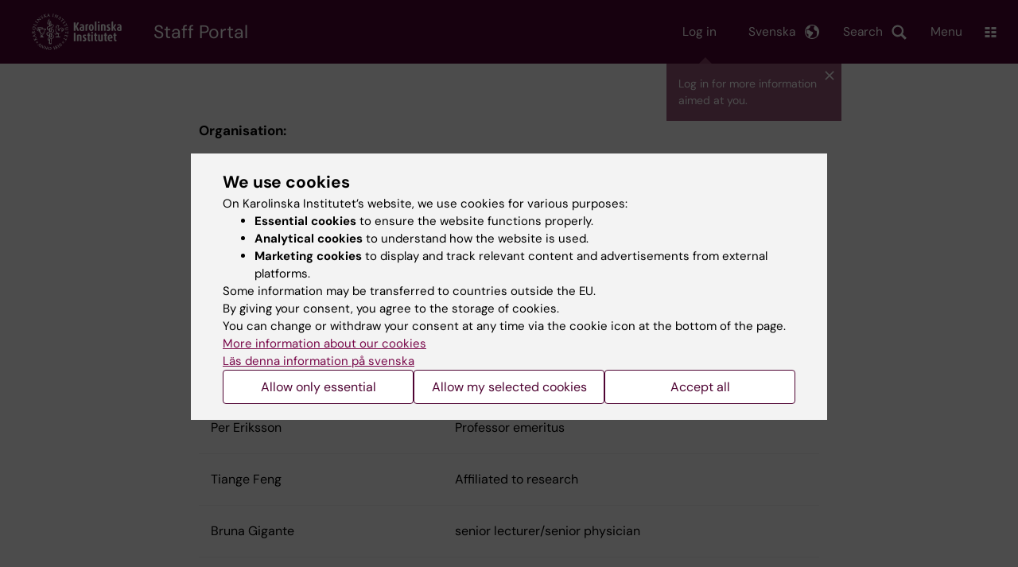

--- FILE ---
content_type: text/html; charset=UTF-8
request_url: https://staff.ki.se/orgid/5202673
body_size: 43519
content:
<!DOCTYPE html><html lang="en" dir="ltr" prefix="og: https://ogp.me/ns#"><head><meta charset="utf-8" /><noscript><style>form.antibot * :not(.antibot-message) { display: none !important; }</style></noscript><link rel="canonical" href="https://staff.ki.se/orgid/5202673" /><meta name="Generator" content="Drupal 10 (https://www.drupal.org)" /><meta name="MobileOptimized" content="width" /><meta name="HandheldFriendly" content="true" /><meta name="viewport" content="width=device-width, initial-scale=1.0" /><link rel="alternate" type="application/rss+xml" title="RSS Feed for ki.se" href="https://nyheter.ki.se/latest-news/rss.xml" /><meta http-equiv="x-ua-compatible" content="IE=edge" /><meta name="robots" content="noindex, nofollow" /><title>| Staff Portal</title><link rel="stylesheet" media="all" href="/sites/medarbetare/files/css/css_AIzGEbZfxn3n3-92EEYeRKDBDwRXW1sMdEbr5gWPFcw.css?delta=0&amp;language=en&amp;theme=ki_staff&amp;include=eJxFjWsOAiEMhC_EypFIge6KFIptN1FPL0YjyfyYRzJfhFSD8dTwcflQEneXWNBnOQfQBW7wcLWEQ_gc3pgpgnwKNdh3fxBHoJWJj9K3IdyGuXuEXkOG5r9OUMsLnT7VsE2sorMrThiRh5wVQdJ1i8SpruFH-Odatob9XIVCLzZ_3-gKUco" /><link rel="stylesheet" media="all" href="https://cdn.jsdelivr.net/npm/addsearch-search-ui@0.9/dist/addsearch-search-ui.min.css" /><link rel="stylesheet" media="all" href="/sites/medarbetare/files/css/css_InNEycNDv4JAtmG2BcrTKMXMFUyRtZUbOWF4d2ReMFw.css?delta=2&amp;language=en&amp;theme=ki_staff&amp;include=eJxFjWsOAiEMhC_EypFIge6KFIptN1FPL0YjyfyYRzJfhFSD8dTwcflQEneXWNBnOQfQBW7wcLWEQ_gc3pgpgnwKNdh3fxBHoJWJj9K3IdyGuXuEXkOG5r9OUMsLnT7VsE2sorMrThiRh5wVQdJ1i8SpruFH-Odatob9XIVCLzZ_3-gKUco" /><link rel="stylesheet" media="all" href="/sites/medarbetare/files/css/css_r11iabyVq9C8bTGQGxK1eMra8qLUDzJnfIItWqjz4OM.css?delta=3&amp;language=en&amp;theme=ki_staff&amp;include=eJxFjWsOAiEMhC_EypFIge6KFIptN1FPL0YjyfyYRzJfhFSD8dTwcflQEneXWNBnOQfQBW7wcLWEQ_gc3pgpgnwKNdh3fxBHoJWJj9K3IdyGuXuEXkOG5r9OUMsLnT7VsE2sorMrThiRh5wVQdJ1i8SpruFH-Odatob9XIVCLzZ_3-gKUco" /><link rel="stylesheet" media="print" href="/sites/medarbetare/files/css/css_mbvgbdJ2btEqvjkqr3sGDbUOjfeZdfTokXp2iBFchDI.css?delta=4&amp;language=en&amp;theme=ki_staff&amp;include=eJxFjWsOAiEMhC_EypFIge6KFIptN1FPL0YjyfyYRzJfhFSD8dTwcflQEneXWNBnOQfQBW7wcLWEQ_gc3pgpgnwKNdh3fxBHoJWJj9K3IdyGuXuEXkOG5r9OUMsLnT7VsE2sorMrThiRh5wVQdJ1i8SpruFH-Odatob9XIVCLzZ_3-gKUco" /><link rel="stylesheet" media="all" href="/sites/medarbetare/files/css/css_kwIuLRu3D4ZmxL0zAMX1Sc3zjZp2d16mnQZlozd_3qg.css?delta=5&amp;language=en&amp;theme=ki_staff&amp;include=eJxFjWsOAiEMhC_EypFIge6KFIptN1FPL0YjyfyYRzJfhFSD8dTwcflQEneXWNBnOQfQBW7wcLWEQ_gc3pgpgnwKNdh3fxBHoJWJj9K3IdyGuXuEXkOG5r9OUMsLnT7VsE2sorMrThiRh5wVQdJ1i8SpruFH-Odatob9XIVCLzZ_3-gKUco" /><script type="application/json" data-drupal-selector="drupal-settings-json">{"path":{"baseUrl":"\/","pathPrefix":"","currentPath":"orgid\/5202673","currentPathIsAdmin":false,"isFront":false,"currentLanguage":"en"},"pluralDelimiter":"\u0003","suppressDeprecationErrors":true,"gtag":{"tagId":"","consentMode":false,"otherIds":[],"events":[],"additionalConfigInfo":[]},"ajaxPageState":{"libraries":"[base64]","theme":"ki_staff","theme_token":null},"ajaxTrustedUrl":[],"gtm":{"tagId":null,"settings":{"data_layer":"dataLayer","include_environment":false},"tagIds":["GTM-TXCWVWD"]},"back_to_top":{"back_to_top_button_trigger":100,"back_to_top_speed":1200,"back_to_top_prevent_on_mobile":false,"back_to_top_prevent_in_admin":true,"back_to_top_button_type":"image","back_to_top_button_text":"Back to top"},"clientside_validation_jquery":{"validate_all_ajax_forms":2,"force_validate_on_blur":false,"force_html5_validation":false,"messages":{"required":"This field is required.","remote":"Please fix this field.","email":"Please enter a valid email address.","url":"Please enter a valid URL.","date":"Please enter a valid date.","dateISO":"Please enter a valid date (ISO).","number":"Please enter a valid number.","digits":"Please enter only digits.","equalTo":"Please enter the same value again.","maxlength":"Please enter no more than {0} characters.","minlength":"Please enter at least {0} characters.","rangelength":"Please enter a value between {0} and {1} characters long.","range":"Please enter a value between {0} and {1}.","max":"Please enter a value less than or equal to {0}.","min":"Please enter a value greater than or equal to {0}.","step":"Please enter a multiple of {0}."}},"dataLayer":{"defaultLang":"sv","languages":{"sv":{"id":"sv","name":"Swedish","direction":"ltr","weight":-10},"en":{"id":"en","name":"English","direction":"ltr","weight":-9}}},"ki_user_ref":{"settings":{"endpoint_base":"https:\/\/ki.se\/api\/solr\/v1"}},"tablesorter":{"zebra":"1","odd":"odd","even":"even"},"eu_cookie_compliance":{"cookie_policy_version":"1.0.0","popup_enabled":true,"popup_agreed_enabled":false,"popup_hide_agreed":false,"popup_clicking_confirmation":false,"popup_scrolling_confirmation":false,"popup_html_info":"\u003Cdiv role=\u0022alertdialog\u0022 aria-labelledby=\u0022popup-text\u0022  class=\u0022content-container eu-cookie-compliance-banner eu-cookie-compliance-banner-info eu-cookie-compliance-banner--categories\u0022\u003E\n  \u003Cdiv class=\u0022popup-content info eu-cookie-compliance-content container container--fullwidth\u0022\u003E\n    \u003Cdiv id=\u0022popup-text\u0022 class=\u0022eu-cookie-compliance-message eu-cookie-compliance-layer-1 show\u0022\u003E\n      \u003Ch2\u003EWe use cookies\u003C\/h2\u003E\n      \u003Cp\u003EOn Karolinska Institutet\u2019s website, we use cookies for various purposes:\u003C\/p\u003E\n      \u003Cul\u003E\n        \u003Cli\u003E\u003Cb\u003EEssential cookies\u003C\/b\u003E to ensure the website functions properly.\u003C\/li\u003E\n        \u003Cli\u003E\u003Cb\u003EAnalytical cookies\u003C\/b\u003E to understand how the website is used.\u003C\/li\u003E\n        \u003Cli\u003E\u003Cb\u003EMarketing cookies\u003C\/b\u003E to display and track relevant content and advertisements from external platforms.\u003C\/li\u003E\n      \u003C\/ul\u003E\n      \u003Cp\u003ESome information may be transferred to countries outside the EU.\u003Cbr\u003EBy giving your consent, you agree to the storage of cookies.\u003Cbr\u003EYou can change or withdraw your consent at any time via the cookie icon at the bottom of the page.\u003C\/p\u003E\n                        \u003Cp\u003E\n        \u003Ca href=\u0022https:\/\/ki.se\/en\/information-about-cookies\u0022 lang=\u0022sv\u0022\u003EMore information about our cookies\u003C\/a\u003E\u003Cbr\u003E\n        \u003Ca href=\u0022https:\/\/medarbetare.ki.se\/\u0022 lang=\u0022sv\u0022\u003EL\u00e4s denna information p\u00e5 svenska\u003C\/a\u003E\n      \u003C\/p\u003E\n    \u003C\/div\u003E\n    \u003Cdiv class=\u0022eu-cookie-compliance-layer-2\u0022\u003E\n      \u003Ch2\u003EManage your cookie preferences\u003C\/h2\u003E\n      \u003Cp\u003EYou can choose which types of cookies you wish to allow. Your consent applies to ki.se and can be changed or withdrawn at any time.\u003C\/p\u003E\n      \u003Cp\u003E\n        \u003Ca href=\u0022https:\/\/ki.se\/en\/information-about-cookies\u0022 lang=\u0022sv\u0022\u003EMore information about our cookies\u003C\/a\u003E\u003Cbr\u003E\n      \u003C\/p\u003E\n    \u003C\/div\u003E\n          \u003Cdiv id=\u0022eu-cookie-compliance-categories\u0022 class=\u0022eu-cookie-compliance-categories\u0022\u003E\n                              \u003Cdiv class=\u0022eu-cookie-compliance-category-first\u0022\u003E\n              \u003Cdiv class=\u0022eu-cookie-compliance-category\u0022\u003E\n\n                \u003Cdiv\u003E\n                  \u003Cp\u003E\u003Cb\u003EEssential cookies\u003C\/b\u003E\u003C\/p\u003E\n                                      \u003Cp class=\u0022eu-cookie-compliance-category-description\u0022\u003ERequired for the website to function properly. They enable basic features such as navigation, secure login, and form handling. These cookies cannot be disabled.\u003C\/p\u003E\n                                  \u003C\/div\u003E\n\n                \u003Cdiv class=\u0022eu-cookie-compliance-category-input\u0022\u003E\n                  \u003Cinput type=\u0022checkbox\u0022 name=\u0022cookie-categories\u0022\n                        id=\u0022cookie-category-essential\u0022\n                        value=\u0022essential\u0022\n                     checked                      disabled  \u003E\n                  \u003Clabel for=\u0022cookie-category-essential\u0022\u003E\n                  Allow essential cookies\n                  \u003C\/label\u003E\n                \u003C\/div\u003E\n              \u003C\/div\u003E\n            \u003C\/div\u003E\n                                                              \u003Cdiv class=\u0022eu-cookie-compliance-category-rest\u0022\u003E\n                                                          \u003Cdiv class=\u0022eu-cookie-compliance-category\u0022\u003E\n\n                \u003Cdiv\u003E\n                  \u003Cp\u003E\u003Cb\u003EAnalytical cookies\u003C\/b\u003E\u003C\/p\u003E\n                                      \u003Cp class=\u0022eu-cookie-compliance-category-description\u0022\u003EHelp us understand how the website is used so we can improve content and functionality. We use tools such as Google Analytics and Silktide. Some anonymous information may be transferred to countries outside the EU.\u003C\/p\u003E\n                                  \u003C\/div\u003E\n\n                \u003Cdiv class=\u0022eu-cookie-compliance-category-input\u0022\u003E\n                  \u003Cinput type=\u0022checkbox\u0022 name=\u0022cookie-categories\u0022\n                        id=\u0022cookie-category-analytics\u0022\n                        value=\u0022analytics\u0022\n                                         \u003E\n                  \u003Clabel for=\u0022cookie-category-analytics\u0022\u003E\n                  Allow analytical cookies\n                  \u003C\/label\u003E\n                \u003C\/div\u003E\n              \u003C\/div\u003E\n                                                \u003Cdiv class=\u0022eu-cookie-compliance-category\u0022\u003E\n\n                \u003Cdiv\u003E\n                  \u003Cp\u003E\u003Cb\u003EMarketing cookies\u003C\/b\u003E\u003C\/p\u003E\n                                      \u003Cp class=\u0022eu-cookie-compliance-category-description\u0022\u003EUsed to display content and advertisements that are relevant to you, based on how you use our website. We use tools from external platforms to measure ad performance and target content on social media. Some information may be transferred to countries outside the EU.\u003C\/p\u003E\n                                  \u003C\/div\u003E\n\n                \u003Cdiv class=\u0022eu-cookie-compliance-category-input\u0022\u003E\n                  \u003Cinput type=\u0022checkbox\u0022 name=\u0022cookie-categories\u0022\n                        id=\u0022cookie-category-marketing\u0022\n                        value=\u0022marketing\u0022\n                                         \u003E\n                  \u003Clabel for=\u0022cookie-category-marketing\u0022\u003E\n                  Allow marketing cookies\n                  \u003C\/label\u003E\n                \u003C\/div\u003E\n              \u003C\/div\u003E\n                              \u003C\/div\u003E\n      \u003C\/div\u003E\n        \u003Cdiv class=\u0022popup-actions\u0022\u003E\n                        \u003Cbutton type=\u0022button\u0022 class=\u0022eu-cookie-compliance-save-preferences-button\u0022\u003EAllow only essential\u003C\/button\u003E\n                \u003Cbutton type=\u0022button\u0022 data-show-cookie-categories\u003EAllow my selected cookies\u003C\/button\u003E\n              \u003Cbutton type=\u0022button\u0022 class=\u0022agree-button\u0022\u003EAccept all\u003C\/button\u003E\n      \u003Ca href=\u0022https:\/\/staff.ki.se\/\u0022 class=\u0022eu-cookie-compliance-start-link button\u0022\u003EReturn to the start page\u003C\/a\u003E\n    \u003C\/div\u003E\n  \u003C\/div\u003E\n\u003C\/div\u003E","use_mobile_message":false,"mobile_popup_html_info":"\u003Cdiv role=\u0022alertdialog\u0022 aria-labelledby=\u0022popup-text\u0022  class=\u0022content-container eu-cookie-compliance-banner eu-cookie-compliance-banner-info eu-cookie-compliance-banner--categories\u0022\u003E\n  \u003Cdiv class=\u0022popup-content info eu-cookie-compliance-content container container--fullwidth\u0022\u003E\n    \u003Cdiv id=\u0022popup-text\u0022 class=\u0022eu-cookie-compliance-message eu-cookie-compliance-layer-1 show\u0022\u003E\n      \u003Ch2\u003EWe use cookies\u003C\/h2\u003E\n      \u003Cp\u003EOn Karolinska Institutet\u2019s website, we use cookies for various purposes:\u003C\/p\u003E\n      \u003Cul\u003E\n        \u003Cli\u003E\u003Cb\u003EEssential cookies\u003C\/b\u003E to ensure the website functions properly.\u003C\/li\u003E\n        \u003Cli\u003E\u003Cb\u003EAnalytical cookies\u003C\/b\u003E to understand how the website is used.\u003C\/li\u003E\n        \u003Cli\u003E\u003Cb\u003EMarketing cookies\u003C\/b\u003E to display and track relevant content and advertisements from external platforms.\u003C\/li\u003E\n      \u003C\/ul\u003E\n      \u003Cp\u003ESome information may be transferred to countries outside the EU.\u003Cbr\u003EBy giving your consent, you agree to the storage of cookies.\u003Cbr\u003EYou can change or withdraw your consent at any time via the cookie icon at the bottom of the page.\u003C\/p\u003E\n                        \u003Cp\u003E\n        \u003Ca href=\u0022https:\/\/ki.se\/en\/information-about-cookies\u0022 lang=\u0022sv\u0022\u003EMore information about our cookies\u003C\/a\u003E\u003Cbr\u003E\n        \u003Ca href=\u0022https:\/\/medarbetare.ki.se\/\u0022 lang=\u0022sv\u0022\u003EL\u00e4s denna information p\u00e5 svenska\u003C\/a\u003E\n      \u003C\/p\u003E\n    \u003C\/div\u003E\n    \u003Cdiv class=\u0022eu-cookie-compliance-layer-2\u0022\u003E\n      \u003Ch2\u003EManage your cookie preferences\u003C\/h2\u003E\n      \u003Cp\u003EYou can choose which types of cookies you wish to allow. Your consent applies to ki.se and can be changed or withdrawn at any time.\u003C\/p\u003E\n      \u003Cp\u003E\n        \u003Ca href=\u0022https:\/\/ki.se\/en\/information-about-cookies\u0022 lang=\u0022sv\u0022\u003EMore information about our cookies\u003C\/a\u003E\u003Cbr\u003E\n      \u003C\/p\u003E\n    \u003C\/div\u003E\n          \u003Cdiv id=\u0022eu-cookie-compliance-categories\u0022 class=\u0022eu-cookie-compliance-categories\u0022\u003E\n                              \u003Cdiv class=\u0022eu-cookie-compliance-category-first\u0022\u003E\n              \u003Cdiv class=\u0022eu-cookie-compliance-category\u0022\u003E\n\n                \u003Cdiv\u003E\n                  \u003Cp\u003E\u003Cb\u003EEssential cookies\u003C\/b\u003E\u003C\/p\u003E\n                                      \u003Cp class=\u0022eu-cookie-compliance-category-description\u0022\u003ERequired for the website to function properly. They enable basic features such as navigation, secure login, and form handling. These cookies cannot be disabled.\u003C\/p\u003E\n                                  \u003C\/div\u003E\n\n                \u003Cdiv class=\u0022eu-cookie-compliance-category-input\u0022\u003E\n                  \u003Cinput type=\u0022checkbox\u0022 name=\u0022cookie-categories\u0022\n                        id=\u0022cookie-category-essential\u0022\n                        value=\u0022essential\u0022\n                     checked                      disabled  \u003E\n                  \u003Clabel for=\u0022cookie-category-essential\u0022\u003E\n                  Allow essential cookies\n                  \u003C\/label\u003E\n                \u003C\/div\u003E\n              \u003C\/div\u003E\n            \u003C\/div\u003E\n                                                              \u003Cdiv class=\u0022eu-cookie-compliance-category-rest\u0022\u003E\n                                                          \u003Cdiv class=\u0022eu-cookie-compliance-category\u0022\u003E\n\n                \u003Cdiv\u003E\n                  \u003Cp\u003E\u003Cb\u003EAnalytical cookies\u003C\/b\u003E\u003C\/p\u003E\n                                      \u003Cp class=\u0022eu-cookie-compliance-category-description\u0022\u003EHelp us understand how the website is used so we can improve content and functionality. We use tools such as Google Analytics and Silktide. Some anonymous information may be transferred to countries outside the EU.\u003C\/p\u003E\n                                  \u003C\/div\u003E\n\n                \u003Cdiv class=\u0022eu-cookie-compliance-category-input\u0022\u003E\n                  \u003Cinput type=\u0022checkbox\u0022 name=\u0022cookie-categories\u0022\n                        id=\u0022cookie-category-analytics\u0022\n                        value=\u0022analytics\u0022\n                                         \u003E\n                  \u003Clabel for=\u0022cookie-category-analytics\u0022\u003E\n                  Allow analytical cookies\n                  \u003C\/label\u003E\n                \u003C\/div\u003E\n              \u003C\/div\u003E\n                                                \u003Cdiv class=\u0022eu-cookie-compliance-category\u0022\u003E\n\n                \u003Cdiv\u003E\n                  \u003Cp\u003E\u003Cb\u003EMarketing cookies\u003C\/b\u003E\u003C\/p\u003E\n                                      \u003Cp class=\u0022eu-cookie-compliance-category-description\u0022\u003EUsed to display content and advertisements that are relevant to you, based on how you use our website. We use tools from external platforms to measure ad performance and target content on social media. Some information may be transferred to countries outside the EU.\u003C\/p\u003E\n                                  \u003C\/div\u003E\n\n                \u003Cdiv class=\u0022eu-cookie-compliance-category-input\u0022\u003E\n                  \u003Cinput type=\u0022checkbox\u0022 name=\u0022cookie-categories\u0022\n                        id=\u0022cookie-category-marketing\u0022\n                        value=\u0022marketing\u0022\n                                         \u003E\n                  \u003Clabel for=\u0022cookie-category-marketing\u0022\u003E\n                  Allow marketing cookies\n                  \u003C\/label\u003E\n                \u003C\/div\u003E\n              \u003C\/div\u003E\n                              \u003C\/div\u003E\n      \u003C\/div\u003E\n        \u003Cdiv class=\u0022popup-actions\u0022\u003E\n                        \u003Cbutton type=\u0022button\u0022 class=\u0022eu-cookie-compliance-save-preferences-button\u0022\u003EAllow only essential\u003C\/button\u003E\n                \u003Cbutton type=\u0022button\u0022 data-show-cookie-categories\u003EAllow my selected cookies\u003C\/button\u003E\n              \u003Cbutton type=\u0022button\u0022 class=\u0022agree-button\u0022\u003EAccept all\u003C\/button\u003E\n      \u003Ca href=\u0022https:\/\/staff.ki.se\/\u0022 class=\u0022eu-cookie-compliance-start-link button\u0022\u003EReturn to the start page\u003C\/a\u003E\n    \u003C\/div\u003E\n  \u003C\/div\u003E\n\u003C\/div\u003E","mobile_breakpoint":768,"popup_html_agreed":false,"popup_use_bare_css":true,"popup_height":"auto","popup_width":"100%","popup_delay":1,"popup_link":"https:\/\/ki.se\/ki\/om-webbplatsen","popup_link_new_window":false,"popup_position":false,"fixed_top_position":false,"popup_language":"en","store_consent":false,"better_support_for_screen_readers":false,"cookie_name":"","reload_page":false,"domain":"ki.se","domain_all_sites":true,"popup_eu_only":false,"popup_eu_only_js":false,"cookie_lifetime":365,"cookie_session":0,"set_cookie_session_zero_on_disagree":0,"disagree_do_not_show_popup":false,"method":"categories","automatic_cookies_removal":false,"allowed_cookies":"","withdraw_markup":"\u003Cdiv role=\u0022alertdialog\u0022 aria-labelledby=\u0022popup-text\u0022 class=\u0022content-container eu-cookie-withdraw-banner\u0022\u003E\n  \u003Cdiv class=\u0022popup-content info eu-cookie-compliance-content container container--fullwidth\u0022\u003E\n    \u003Cdiv id=\u0022popup-text\u0022 class=\u0022eu-cookie-compliance-message\u0022\u003E\n      KI website does not save cookies on your computer without your consent. We also give you the opportunity to withdraw your consent.\n    \u003C\/div\u003E\n    \u003Cdiv id=\u0022popup-buttons\u0022 class=\u0022eu-cookie-compliance-buttons\u0022\u003E\n      \u003Cbutton type=\u0022button\u0022 class=\u0022eu-cookie-withdraw-button\u0022\u003EWithdraw consent\u003C\/button\u003E\n    \u003C\/div\u003E\n  \u003C\/div\u003E\n\u003C\/div\u003E","withdraw_enabled":true,"reload_options":0,"reload_routes_list":"","withdraw_button_on_info_popup":false,"cookie_categories":["essential","analytics","marketing"],"cookie_categories_details":{"essential":{"uuid":"f16ef2cf-0350-4b98-979b-9620d2885aa6","langcode":"sv","status":true,"dependencies":[],"id":"essential","label":"Essential cookies","description":"Required for the website to function properly. They enable basic features such as navigation, secure login, and form handling. These cookies cannot be disabled.","checkbox_default_state":"required","weight":-9},"analytics":{"uuid":"d794be30-3f8f-47c1-8144-fffd1649c520","langcode":"sv","status":true,"dependencies":[],"id":"analytics","label":"Analytical cookies","description":"Help us understand how the website is used so we can improve content and functionality. We use tools such as Google Analytics and Silktide. Some anonymous information may be transferred to countries outside the EU.","checkbox_default_state":"unchecked","weight":-8},"marketing":{"uuid":"5d0772c3-e144-43a8-9395-0bc6a61739b6","langcode":"sv","status":true,"dependencies":[],"id":"marketing","label":"Marketing cookies","description":"Used to display content and advertisements that are relevant to you, based on how you use our website. We use tools from external platforms to measure ad performance and target content on social media. Some information may be transferred to countries outside the EU.","checkbox_default_state":"unchecked","weight":-7}},"enable_save_preferences_button":true,"cookie_value_disagreed":"0","cookie_value_agreed_show_thank_you":"1","cookie_value_agreed":"2","containing_element":"body","settings_tab_enabled":true,"olivero_primary_button_classes":"","olivero_secondary_button_classes":"","close_button_action":"close_banner","open_by_default":true,"modules_allow_popup":true,"hide_the_banner":false,"geoip_match":true,"unverified_scripts":[]},"kiMenu":{"hostKey":"staff","hosts":{"kise":"https:\/\/ki.se\/en","education":"https:\/\/education.ki.se","news":"https:\/\/news.ki.se","staff":"https:\/\/staff.ki.se"}},"berzeliusCore":{"newsEndpointBase":"https:\/\/news.ki.se","staffEndpointBase":"https:\/\/staff.ki.se"},"csp":{"nonce":"AvVyh7u__LdwzMtLaaZ9dw"},"user":{"uid":0,"permissionsHash":"ea9eace5dbfd07037088cc0a18d51b935d61e50b9fd246eaa708da301469630a"}}</script><script src="/sites/medarbetare/files/js/js_wy7rqFKq8_J0zAi21g6RZ6V3U1W61FKDVp4zTQTTuMg.js?scope=header&amp;delta=0&amp;language=en&amp;theme=ki_staff&amp;include=[base64]"></script><script src="/modules/contrib/google_tag/js/gtag.js?t9a3it"></script><script src="/modules/contrib/google_tag/js/gtm.js?t9a3it"></script><script src="/sites/medarbetare/files/js/js_WMMsWH12AjVimRHccJ2B4_Sn9T7Yt74TnYlmzjF7WaI.js?scope=header&amp;delta=3&amp;language=en&amp;theme=ki_staff&amp;include=[base64]"></script><link rel="preload" href="/themes/custom/theorell/fonts/DMSans-Regular.woff2" as="font" type="font/woff2" crossorigin="anonymous"><link rel="preload" href="/themes/custom/theorell/fonts/DMSans-Medium.woff2" as="font" type="font/woff2" crossorigin="anonymous"><link rel="apple-touch-icon" sizes="180x180" href="/themes/custom/theorell/images/favicon/apple-touch-icon.png"><link rel="icon" type="image/png" sizes="32x32" href="/themes/custom/theorell/images/favicon/favicon-32x32.png"><link rel="icon" type="image/png" sizes="16x16" href="/themes/custom/theorell/images/favicon/favicon-16x16.png"><link rel="manifest" href="/themes/custom/theorell/images/favicon/manifest.json"><link rel="mask-icon" href="/themes/custom/theorell/images/favicon/safari-pinned-tab.svg" color="#4F0433"><link rel="shortcut icon" href="/themes/custom/theorell/images/favicon/favicon.ico"><meta name="msapplication-config" content="/themes/custom/theorell/images/favicon/browserconfig.xml"><meta name="theme-color" content="#4F0433"><meta name="referrer" content="no-referrer"></head><body class="path-orgid"><div class="cover-mask" id="cover_mask"></div> <nav aria-label="Skip to main content"> <a accesskey="s" href="#main-content" class="visually-hidden focusable"> Skip to main content </a> </nav> <noscript><iframe src="https://www.googletagmanager.com/ns.html?id=GTM-TXCWVWD"
height="0" width="0" style="display:none;visibility:hidden"></iframe></noscript><div class="dialog-off-canvas-main-canvas" data-off-canvas-main-canvas><div class="container container--layout"> <img loading="lazy" style="display: none" class="print-visible" alt="Karolinska Institutet logo" src="/themes/custom/theorell/dist/images/ki-logo-header.png"><header class="site-header" id="site_header"><div class="search_header"><div class="ki-addsearch-components"><div class="ki-addsearch-top-wrapper"><div id="searchfield-container"></div><div id="autocomplete-container"></div></div></div><div id="close-form_search" class="item close_icon">Close</div></div><div class="header-top-border"><div class="container container--fullwidth--bleed-right top"><div class="block block--sitebranding-logo"> <a accesskey="1" href="https://ki.se/en" title="Home" rel="home"> <img width="113" height="46" src="/themes/custom/ki_staff/logo.svg" alt="Home"> </a></div><div class="page-title"> <a href="/" title="Home" rel="home">Staff Portal</a></div><div class="utilities"><div class="login-prompt-wrapper"> <a href="/saml/login?destination=/orgid/5202673"> <span class="item login"> Log in </span> </a></div><div tabindex="0" id="header-search-btn" class="item search_icon"> Search</div><ul class="language-menu" tabindex="0"><li> <span class="language-menu__button">Svenska</span><ul><li> <a href="https://medarbetare.ki.se/"> Medarbetarportalen startsida </a></li><li> <a href="//ki.se"> ki.se startsida </a></li></ul></li></ul><div tabindex="0" class="burger" id="main-menu_toggle" data-cross-menu-toggle-load> Menu</div></div></div></div><div id="ki_menu" class="ki-menu" data-kimenu> <button id="ki_menu_close" class="ki-menu__close"><span>Close</span></button><div class="ki-menu__login"> <a href="/saml/login?destination="> <span> Log in </span> <svg width="16px" height="18px" viewBox="0 0 18 20" version="1.1" xmlns="http://www.w3.org/2000/svg" xmlns:xlink="http://www.w3.org/1999/xlink"> <g stroke="none" stroke-width="1" fill="none" fill-rule="evenodd" stroke-linecap="round" stroke-linejoin="round"> <g transform="translate(1.000000, 1.000000)" stroke="#4F0433" stroke-width="2"> <path d="M16,18 L16,16 C16,13.790861 14.209139,12 12,12 L4,12 C1.790861,12 0,13.790861 0,16 L0,18"></path> <circle cx="8" cy="4" r="4"></circle> </g> </g></svg> </a></div><div class="ki-menu__trail-wrapper"><ol class="ki-menu__trail"><li> <button data-expand="root:">Main menu</button></li></ol></div><div class="ki-menu__menu"><div class="ki-menu__heading"> <a href="https://staff.ki.se/" class="is-active">Staff</a></div><div class="ki-menu--list"><ul><li> <a href="https://staff.ki.se/your-employment" class="">Your employment</a> <button data-expand="staff:59c1a412-9e2d-4716-a6ed-37c35a06a44e"></button></li><li> <a href="https://staff.ki.se/tools-and-support" class="">Tools and support</a> <button data-expand="staff:378d5a9f-027b-41b3-a3f6-32e9645553b7"></button></li><li> <a href="https://staff.ki.se/education-support" class="">Education Support</a> <button data-expand="staff:adce51cb-870e-437d-a916-d7b4252fa267"></button></li><li> <a href="https://staff.ki.se/doctoral-education" class="">Doctoral education</a> <button data-expand="staff:94527739-5068-4999-8633-c156571ff95a"></button></li><li> <a href="https://staff.ki.se/research-support" class="">Research support</a> <button data-expand="staff:f72171a8-d7ec-4001-bca7-def106576d60"></button></li><li> <a href="https://staff.ki.se/campus-buildings-and-premises" class="">Campus, buildings and premises</a> <button data-expand="staff:7b3fdffa-ac17-4c18-8358-289e508ed765"></button></li><li> <a href="https://staff.ki.se/our-ki" class="">Our KI</a> <button data-expand="staff:dc2e32d1-d433-4440-9637-9c25718e6b34"></button></li></ul></div></div></div><div class="login-mobile"> <a href ="/login">Log in</a></div><div class="container container--fullwidth bottom"><div class="page-title-mobile"> <a href="/" title="Home" rel="home">Staff</a></div></div> </header><div data-drupal-messages-fallback class="hidden"></div> <main class="container"> <a id="main-content" tabindex="-1"></a> <section class="container container--narrow"> <article class="main"><h1></h1><p><strong>Organisation:</strong> <a href="/orgid/52022"></a></p><p><strong>Postal address:</strong> K2 Medicin, Solna, K2 Kardio Björck H, 171 77 Stockholm</p><h2>Groups</h2><table data-striping="1"><tbody><tr><td><a href="/orgid/5202672"></a></td></tr></tbody></table><h2>Employees</h2><table data-striping="1"><tbody><tr><td>Hanna Björck</td><td>senior research specialist</td></tr><tr><td>Per Eriksson</td><td>Professor emeritus</td></tr><tr><td>Tiange Feng</td><td>Affiliated to research</td></tr><tr><td>Bruna Gigante</td><td>senior lecturer/senior physician</td></tr><tr><td>Anders Hamsten</td><td>Professor emeritus</td></tr><tr><td>Xueying Jiao</td><td>Affiliated to research</td></tr><tr><td>Karin Lång</td><td>biomedical scientist</td></tr><tr><td>Qiao Sen Chen</td><td>PhD Student</td></tr><tr><td>Claudia Reyes Goya</td><td>postdoctoral researcher</td></tr><tr><td>Shengyuan Zeng</td><td>postdoctoral researcher</td></tr><tr><td>Artemii Zhigulev</td><td>postdoctoral researcher</td></tr></tbody></table> </article></div> </main> <footer class="site-footer"><div id="block-ki-staff-footer" class="footer__content"><div class="footer__row footer__row--nav"><div class="container container--fullwidth"><div class="wrapper"><div class="footer__col footer__col--first"><p><strong>Menu</strong></p><p><a href="https://staff.ki.se/your-employment">Your employment</a></p><p><a href="https://staff.ki.se/tools-and-support">Tools and support</a></p><p><a href="https://staff.ki.se/education-support">Education support</a></p><p><a href="https://staff.ki.se/doctoral-education">Doctoral education</a></p><p><a href="https://staff.ki.se/research-support-services">Research support</a></p><p><a href="https://staff.ki.se/campus-buildings-and-premises">Campus buildings and premises</a></p><p><a href="https://staff.ki.se/our-ki">Our&nbsp;KI</a></p></div><div class="footer__col footer__col--second"><p><strong>About the staff portal</strong></p><p><a href="https://staff.ki.se/about-the-staff-portal">This is the staff portal</a></p><p><a href="https://staff.ki.se/staff-portal-a-z">A-Z on the staff portal</a></p><p><a href="https://staff.ki.se/guide-for-new-colleagues-at-ki">Guide for new colleagues at KI</a></p></div><div class="footer__col footer__col--third"></div><div class="footer__col footer__col--fourth"><p><strong>© Karolinska Institutet</strong><br>171 77 Stockholm<br><a href="tel:0852480000">Phone: +46-(8)-524 800 00</a><br>&nbsp;</p><p>Org.nr: 202100-2973<br>VAT.nr: SE202100297301<br><a href="https://ki.se/en/about/about-this-website" accesskey="0">About this website</a><br><a href="https://ki.se/en/ki/accessibility-of-kise-educationkise-newskise-and-staffkise">Accessibility report</a></p><p> <a href="#" class="js-cookie-settings-link cookie-settings-link hidden">Manage your cookies</a></p></div></div></div></div><div class="footer__row footer__row--contact"><div class="container container--fullwidth"><div class="wrapper"><div class="footer__col footer__col--home"> <a href="https://ki.se/en" title="Home" rel="home" class="site-branding__logo--footer"> <img width="211" height="86" src="/themes/custom/ki_staff/logo.svg" alt="Home"> </a></div><div class="footer__col footer__col--bottom-first-col"><p>© Karolinska Institutet - a medical university</p></div><div class="footer__col footer__col--social-media"> <a href="https://www.facebook.com/karolinskainstitutet" aria-label="Visit Karolinska Institutet on Facebook"> <svg width="40px" height="40px" viewBox="0 0 58 58" version="1.1" xmlns="http://www.w3.org/2000/svg" xmlns:xlink="http://www.w3.org/1999/xlink"> <g stroke="none" stroke-width="1" fill="none" fill-rule="evenodd"> <g transform="translate(0.201429, 0.201429)" fill-rule="nonzero"> <path d="M28.8342857,0 C12.9091429,0 0,12.9091429 0,28.8342857 C0,44.7594286 12.9091429,57.6685714 28.8342857,57.6685714 C44.7594286,57.6685714 57.6685714,44.7594286 57.6685714,28.8342857 C57.6685714,12.9091429 44.7594286,0 28.8342857,0 Z M35.6648214,19.9261071 L31.3303571,19.9261071 C30.8166429,19.9261071 30.2459643,20.6013929 30.2459643,21.5003929 L30.2459643,24.6303214 L35.6679286,24.6303214 L34.8476429,29.0932143 L30.2459643,29.0932143 L30.2459643,42.49225 L25.1305714,42.49225 L25.1305714,29.0932143 L20.4905714,29.0932143 L20.4905714,24.6303214 L25.1305714,24.6303214 L25.1305714,22.0047857 C25.1305714,18.2378929 27.7436786,15.1773571 31.3303571,15.1773571 L35.6648214,15.1773571 L35.6648214,19.9261071 Z"></path> </g> </g> </svg> </a> <a href="https://bsky.app/profile/ki.se" aria-label="Visit Karolinska Institutet on Bluesky"> <svg width="40px" height="40px" viewBox="0 0 40 40" version="1.1" xmlns="http://www.w3.org/2000/svg" xmlns:xlink="http://www.w3.org/1999/xlink"> <g stroke="none" stroke-width="1" fill="none" fill-rule="evenodd"> <g> <path d="M20,0 C8.95474138,0 0,8.95474138 0,20 C0,31.0452586 8.95474138,40 20,40 C31.0452586,40 40,31.0452586 40,20 C40,8.95474138 31.0452586,0 20,0 Z"></path> <path d="M14.3352465,13.1442977 C16.6282042,14.8061303 19.0944014,18.1757051 20,19.9838088 C20.9055986,18.1757051 23.3717958,14.8061303 25.6647535,13.1442977 C27.3192254,11.9452111 30,11.0174134 30,13.9697158 C30,14.5593142 29.6498239,18.9227818 29.4444366,19.6312435 C28.7305282,22.0940675 26.1291197,22.7222401 23.8150352,22.3420393 C27.8599296,23.0066174 28.8888732,25.2079408 26.6666549,27.4092641 C22.4462324,31.590011 20.6007394,26.3603043 20.1278521,25.0202708 C20.041162,24.7746105 20.0005986,24.6596834 20,24.7574105 C19.9994014,24.6596834 19.958838,24.7746105 19.8721479,25.0202708 C19.3992606,26.3603043 17.5537676,31.590011 13.3333345,27.4092641 C11.1111127,25.2079408 12.1400634,23.0066174 16.1849648,22.3420393 C13.8708803,22.7222401 11.2694894,22.0940675 10.5555563,19.6312435 C10.3501849,18.9227818 10,14.5593142 10,13.9697158 C10,11.0174134 12.6807923,11.9452111 14.3352465,13.1442977 Z" fill="#4F0433" fill-rule="nonzero"></path> </g> </g> </svg> </a> <a href="https://www.youtube.com/karolinskainstitutet" aria-label="Visit Karolinska Institutet on YouTube"> <svg width="40px" height="40px" viewBox="0 0 59 58" version="1.1" xmlns="http://www.w3.org/2000/svg" xmlns:xlink="http://www.w3.org/1999/xlink"> <g stroke="none" stroke-width="1" fill="none" fill-rule="evenodd"> <g transform="translate(0.140821, 0.037012)" fill-rule="nonzero"> <path d="M26.2732407,0.1543939 C14.5701167,1.4473629 5.18339771,8.7598629 1.57011671,19.4043939 C-5.76191529,41.0020499 13.7341787,61.6543939 36.1873037,56.0801759 C52.2107407,52.1036129 61.4373037,35.7793939 56.5818347,19.9942379 C52.7498037,7.5215819 39.2966787,-1.2870121 26.2732407,0.1543939 M34.0662097,17.7872069 C45.2654287,18.1192379 44.9294907,17.8067379 44.9294907,27.9395499 C44.9294907,38.4942379 44.9099597,38.5254879 37.8943347,38.9668939 C31.6833977,39.3575189 20.6052727,39.1661129 16.5583977,38.5957999 C13.0857407,38.1036129 12.7927727,37.3457999 12.7966409,28.9043939 C12.8044907,18.2012689 12.8943347,18.0840819 21.3669907,17.7950189 C26.8083977,17.6075189 27.9333977,17.6075189 34.0662097,17.7872069 M23.8591787,23.8145499 C23.6052727,27.3223629 23.7966787,34.7286129 24.1404287,34.7286129 C24.6365227,34.7286129 34.7849597,28.7051759 34.7849597,28.4082999 C34.7849597,28.2950189 34.2185537,27.8731439 33.5271477,27.4747069 C29.6560537,25.2364259 24.2380847,22.1973629 24.1169907,22.1973629 C24.0388667,22.1973629 23.9216787,22.9239259 23.8591787,23.8145499"></path> </g> </g> </svg> </a> <a href="https://instagram.com/karolinskainstitutet" aria-label="Visit Karolinska Institutet on Instagram"> <svg width="40px" height="40px" viewBox="0 0 58 58" version="1.1" xmlns="http://www.w3.org/2000/svg" xmlns:xlink="http://www.w3.org/1999/xlink"> <g stroke="none" stroke-width="1" fill="none" fill-rule="evenodd"> <g fill-rule="nonzero"> <path d="M34.550781,29 C34.550781,32.066406 32.066406,34.550781 29,34.550781 C25.933594,34.550781 23.449219,32.066406 23.449219,29 C23.449219,25.933594 25.933594,23.449219 29,23.449219 C32.066406,23.449219 34.550781,25.933594 34.550781,29 Z"></path> <path d="M41.980469,19.179688 C41.714844,18.457031 41.289062,17.800781 40.734375,17.265625 C40.199219,16.710938 39.542969,16.285156 38.820312,16.019531 C38.234375,15.789062 37.351562,15.519531 35.730469,15.445312 C33.972656,15.367188 33.445312,15.347656 29,15.347656 C24.554688,15.347656 24.027344,15.363281 22.269531,15.445312 C20.648438,15.519531 19.765625,15.789062 19.179688,16.019531 C18.457031,16.285156 17.800781,16.710938 17.265625,17.265625 C16.710938,17.800781 16.285156,18.457031 16.019531,19.179688 C15.789062,19.765625 15.519531,20.648438 15.445312,22.269531 C15.363281,24.027344 15.347656,24.554688 15.347656,29 C15.347656,33.445312 15.363281,33.972656 15.445312,35.730469 C15.519531,37.351562 15.789062,38.234375 16.019531,38.820312 C16.285156,39.542969 16.710938,40.199219 17.265625,40.734375 C17.800781,41.289062 18.457031,41.714844 19.179688,41.980469 C19.765625,42.210938 20.648438,42.480469 22.269531,42.554688 C24.027344,42.636719 24.554688,42.652344 29,42.652344 C33.445312,42.652344 33.972656,42.636719 35.730469,42.554688 C37.351562,42.480469 38.234375,42.210938 38.820312,41.980469 C40.273438,41.421875 41.421875,40.273438 41.980469,38.820312 C42.210938,38.234375 42.480469,37.351562 42.554688,35.730469 C42.636719,33.972656 42.652344,33.445312 42.652344,29 C42.652344,24.554688 42.636719,24.027344 42.554688,22.269531 C42.480469,20.648438 42.210938,19.765625 41.980469,19.179688 Z M29,37.550781 C24.277344,37.550781 20.449219,33.722656 20.449219,29 C20.449219,24.277344 24.277344,20.449219 29,20.449219 C33.722656,20.449219 37.550781,24.277344 37.550781,29 C37.550781,33.722656 33.722656,37.550781 29,37.550781 Z M37.890625,22.109375 C36.785156,22.109375 35.890625,21.214844 35.890625,20.109375 C35.890625,19.007812 36.785156,18.113281 37.890625,18.113281 C38.992188,18.113281 39.886719,19.007812 39.886719,20.109375 C39.886719,21.214844 38.992188,22.109375 37.890625,22.109375 Z"></path> <path d="M29,0 C12.984375,0 0,12.984375 0,29 C0,45.015625 12.984375,58 29,58 C45.015625,58 58,45.015625 58,29 C58,12.984375 45.015625,0 29,0 Z M45.550781,35.867188 C45.472656,37.636719 45.191406,38.847656 44.777344,39.90625 C43.914062,42.144531 42.144531,43.914062 39.90625,44.777344 C38.847656,45.191406 37.636719,45.472656 35.867188,45.550781 C34.089844,45.632812 33.523438,45.652344 29,45.652344 C24.476562,45.652344 23.910156,45.632812 22.132812,45.550781 C20.363281,45.472656 19.152344,45.191406 18.09375,44.777344 C16.980469,44.359375 15.976562,43.703125 15.144531,42.855469 C14.296875,42.027344 13.640625,41.019531 13.222656,39.90625 C12.8125,38.847656 12.527344,37.636719 12.449219,35.867188 C12.367188,34.089844 12.347656,33.523438 12.347656,29 C12.347656,24.476562 12.367188,23.910156 12.449219,22.132812 C12.527344,20.363281 12.808594,19.152344 13.222656,18.09375 C13.640625,16.980469 14.296875,15.972656 15.144531,15.144531 C15.972656,14.296875 16.980469,13.640625 18.09375,13.222656 C19.152344,12.808594 20.363281,12.527344 22.132812,12.449219 C23.910156,12.367188 24.476562,12.347656 29,12.347656 C33.523438,12.347656 34.089844,12.367188 35.867188,12.449219 C37.636719,12.527344 38.847656,12.808594 39.90625,13.222656 C41.019531,13.640625 42.027344,14.296875 42.859375,15.144531 C43.703125,15.976562 44.359375,16.980469 44.777344,18.09375 C45.191406,19.152344 45.472656,20.363281 45.550781,22.132812 C45.632812,23.910156 45.652344,24.476562 45.652344,29 C45.652344,33.523438 45.632812,34.089844 45.550781,35.867188 Z"></path> </g> </g> </svg> </a> <a href="https://www.linkedin.com/edu/school?id=17097" aria-label="Visit Karolinska Institutet on LinkedIn"> <svg width="40px" height="40px" viewBox="0 0 60 60" version="1.1" xmlns="http://www.w3.org/2000/svg" xmlns:xlink="http://www.w3.org/1999/xlink"> <g stroke="none" stroke-width="1" fill="none" fill-rule="evenodd"> <g fill-rule="nonzero"> <path d="M46.837,44.137 L46.837,32.425 C46.837,26.15 43.487,23.23 39.021,23.23 C35.417,23.23 33.802,25.213 32.902,26.604 L32.902,23.71 L26.112,23.71 C26.202,25.627 26.112,44.137 26.112,44.137 L32.902,44.137 L32.902,32.729 C32.902,32.12 32.946,31.51 33.126,31.074 C33.616,29.854 34.733,28.591 36.608,28.591 C39.066,28.591 40.048,30.464 40.048,33.209 L40.048,44.138 L46.837,44.138 L46.837,44.137 Z M18.959,20.922 C21.326,20.922 22.801,19.352 22.801,17.391 C22.757,15.388 21.326,13.863 19.004,13.863 C16.682,13.863 15.163,15.387 15.163,17.391 C15.163,19.352 16.637,20.922 18.916,20.922 L18.959,20.922 Z M30,60 C13.432,60 0,46.568 0,30 C0,13.431 13.432,0 30,0 C46.568,0 60,13.431 60,30 C60,46.568 46.568,60 30,60 Z M22.354,44.137 L22.354,23.71 L15.565,23.71 L15.565,44.137 L22.354,44.137 Z"></path> </g> </g> </svg> </a></div></div></div></div></div></footer></div></div><script>window.dataLayer = window.dataLayer || []; window.dataLayer.push([]);</script><script src="/sites/medarbetare/files/js/js_lTVzMBIKUhwHvLUyhGG-2QJlnciqNq-nvDdECMUONVU.js?scope=footer&amp;delta=0&amp;language=en&amp;theme=ki_staff&amp;include=[base64]"></script><script src="https://cdn.jsdelivr.net/npm/handlebars@latest/dist/handlebars.min.js"></script><script src="/sites/medarbetare/files/js/js_SiHwtVkOmvz9WLGtrhoVzVfGfgoyhCQoIpJTyzX64L0.js?scope=footer&amp;delta=2&amp;language=en&amp;theme=ki_staff&amp;include=[base64]"></script><script src="https://cdn.jsdelivr.net/npm/addsearch-js-client@1.1.1/dist/addsearch-js-client.min.js"></script><script src="https://cdn.jsdelivr.net/npm/addsearch-search-ui@0.9/dist/addsearch-search-ui.min.js"></script><script src="/sites/medarbetare/files/js/js_4TzkZVliApFQbkduxDYoPE3SQkNo0P1dxzBvXYZsBYs.js?scope=footer&amp;delta=5&amp;language=en&amp;theme=ki_staff&amp;include=[base64]"></script></body></html>